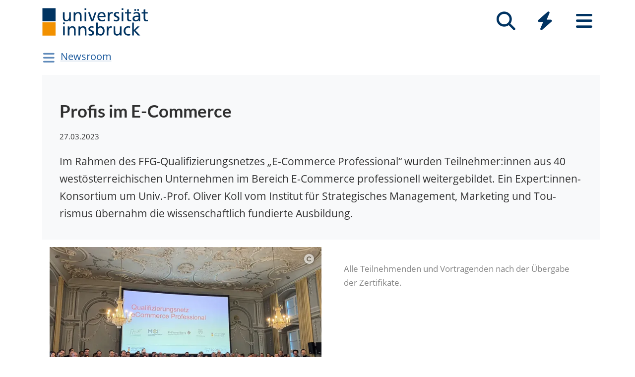

--- FILE ---
content_type: text/html; charset=utf-8
request_url: https://www.uibk.ac.at/de/newsroom/2023/profis-im-e-commerce/
body_size: 8178
content:
<!DOCTYPE html>
<html lang="de"><head><title>Profis im E-Commerce – Universität Innsbruck</title><meta charset="utf-8"><meta http-equiv="X-UA-Compatible" content="IE=edge"><link rel="icon" href="/static/uniweb/images/icons/favicon.a28011f62af2.ico" type="image/x-icon" /><meta name="viewport" content="width=device-width, initial-scale=1.0">
	
	<link rel="canonical" href="https://www.uibk.ac.at/de/newsroom/2023/profis-im-e-commerce/"><link rel="alternate" hreflang="x-default" href="https://www.uibk.ac.at/de/newsroom/2023/profis-im-e-commerce/"><link rel="alternate" hreflang="de" href="https://www.uibk.ac.at/de/newsroom/2023/profis-im-e-commerce/"><meta name="dcterms.modified" content="2023-03-27"><meta name="dcterms.format" content="text/html"><meta name="dcterms.language" content="de"><meta property="fediverse:creator" name="fediverse:creator" content="@uniinnsbruck@social.uibk.ac.at" /><meta name="twitter:card" content="summary_large_image" /><meta name="twitter:site" content="@uniinnsbruck" /><meta property="og:url" content="https://www.uibk.ac.at/de/newsroom/2023/profis-im-e-commerce/" /><meta property="og:title" content="Profis im E-Commerce" /><meta property="og:description" content="Im Rah­men des FFG-Qua­lifi­zierungs­netzes „E-Commer­ce Pro­fessio­nal“ wurden Teil­neh­mer:innen aus 40 westö­sterr­eichi­schen Unter­nehmen im Bereich E-Commerce pro­fession­ell weiter­gebil­det. Ein Ex­pert:innen-Kon­sor­tium um Univ.-Prof. Oliver Koll vom In­stitut für Stra­te­gisches Mana­gement, Mar­keting und Tou­rismus übern­ahm die wissen­schaftlich fun­dierte Aus­bildung." /><meta property="og:image" content="https://www.uibk.ac.at/media/filer_public_thumbnails/filer_public/e2/4a/e24a4084-4b61-4ee5-85ef-562b3093a112/teilnehmer_innen.jpg__1200x720_q85_crop_subsampling-2_upscale.jpg" /><meta property="og:image:type" content="image/jpeg" /><meta property="og:image:alt" content="Alle Teilnehmenden und Vortragenden nach der Übergabe der Zertifikate." /><meta property="og:image:width" content="1200" /><meta property="og:image:height" content="720" /><meta property="og:locale" content="de_DE" /><script type="module" src="/static/node_modules/@uniweb/components/dist/uniweb-components/uniweb-components.esm.307152d78860.js"></script>
	<link href="/static/uniweb/css/default.f54a5f8a0d77.css" rel="stylesheet" type="text/css"/>
<link href="/static/uniweb/css/print.af7e8dc14679.css" rel="stylesheet" type="text/css" media="print"/>
<link href="/static/uniweb/css/shariff.complete.ff4dbf0968b0.css" rel="stylesheet" type="text/css"/>
<link href="/static/utils/css/cactus.79d54b08cf09.css" rel="stylesheet" type="text/css"/>

	

	<script type="application/ld+json">
	[{"@context": "https://schema.org", "@type": "NewsArticle", "@id": "https://www.uibk.ac.at/de/newsroom/2023/profis-im-e-commerce/#uibk-newsarticle", "description": "Im Rahmen des FFG-Qualifizierungsnetzes \u201eE-Commerce Professional\u201c wurden Teilnehmer:innen aus 40 west\u00f6sterreichischen Unternehmen im Bereich E-Commerce professionell weitergebildet. Ein Expert:innen-Konsortium um Univ.-Prof. Oliver Koll vom Institut f\u00fcr Strategisches Management, Marketing und Tourismus \u00fcbernahm die wissenschaftlich fundierte Ausbildung.", "mainEntityOfPage": {"@type": "WebPage", "url": "https://www.uibk.ac.at/de/newsroom/2023/profis-im-e-commerce/"}, "headline": "Profis im E-Commerce", "isAccessibleForFree": "true", "image": {"@type": "ImageObject", "name": "Profis im E-Commerce", "url": "https://www.uibk.ac.at/media/filer_public_thumbnails/filer_public/e2/4a/e24a4084-4b61-4ee5-85ef-562b3093a112/teilnehmer_innen.jpg__1200x720_q85_crop_subsampling-2_upscale.jpg", "creditText": "Katharina Baden"}, "dateModified": "2024-07-03T11:35:40.320232+02:00", "datePublished": "2023-03-27T16:58:19+02:00", "inLanguage": "de"}]
	</script>

	<script>(function(){var _mtm=window._mtm=window._mtm||[];_mtm.push({'mtm.startTime':(new Date().getTime()),'event':'mtm.Start'});var d=document,g=d.createElement('script'),s=d.getElementsByTagName('script')[0];g.type='text/javascript';g.async=true;g.src='https://www.uibk.ac.at/pwk/js/container_htPnMFTX.js';s.parentNode.insertBefore(g,s);})()</script>
</head>

<body>
	
	
	
<header id="uibk-header-2024" class="uibk-header-default d-print-none">
	<div id="uibk-nav-canvas" class="w-100 d-flex flex-row align-items-start">
		<div class="container">
			<div class="row">
                <div class="col-12 d-flex flex-row justify-content-between align-items-center">
					
					<div id="uibk-nav-logo">
						<a href="https://www.uibk.ac.at/">
							<img src="/static/uniweb/images/logo-uibk.90f7ae9bbfac.svg" alt="Logo Universität Innsbruck" />
						</a>
					</div>
					
					
					
					<nav id="uibk-nav-prime" class="d-flex flex-row align-items-end" aria-label="Global" tabindex="0">
						

<button type="button" data-target="uibk-nav-search" data-focus="uibk-search-forms" class="position-relative uibk-nav-btn-open d-flex flex-column-reverse navbar-toggler btn btn-lg btn-supersized justify-content-end align-items-center uibk-mb-05" id="uibk-btn-nav-search" aria-label="Suche" tabindex="0"><span class="uibk-navi-text text-white position-absolute">Suche</span><i class="fa fa-search fa-fw fa-2x"></i></button><button type="button" data-target="uibk-nav-quicklinks" data-focus="uibk-nav-quicklinks-all" class="position-relative uibk-nav-btn-open d-flex flex-column-reverse navbar-toggler btn btn-lg btn-supersized justify-content-end align-items-center uibk-mb-05" id="uibk-btn-nav-quicklinks" aria-label="Quicklinks" tabindex="0"><span class="uibk-navi-text text-white position-absolute">Quicklinks</span><i class="fas fa-bolt fa-fw fa-2x"></i></button><button type="button" data-target="uibk-nav-fold-out" data-focus="uibk-nav-pages" class="position-relative uibk-nav-btn-open d-flex flex-column-reverse navbar-toggler btn btn-lg btn-supersized justify-content-center align-items-center uibk-mb-05" id="uibk-btn-nav-fold-out" aria-label="Seiten" tabindex="0"><span class="uibk-navi-text text-white position-absolute">Navigation</span><i class="fas fa-bars fa-fw fa-2x"></i></button>
					</nav>
				</div>
			</div>
		</div>
	</div>
	

<div id="uibk-nav-search" class="uibk-nav position-absolute d-none min-vh-100 w-100 flex-column justify-content-between" role="dialog" aria-modal="true" aria-label="Suche" tabindex="0"><div class="uibk-nav-col-2 container"><div id="uibk-search-forms" class="uibk-fold-out-span-2" tabindex="0"><form action="https://www.uibk.ac.at/search" method="get" role="search" aria-label="Webseiten"><h2 class="uibk-mt-0 text-white" tabindex="-1" id="nav-search-title">Webseitensuche</h2><label for="uibk-website-search" hidden="">Suchbegriff</label><div class="d-flex flex-row uibk-flex-search"><div class="form-group uibk-mb-1 w-100"><input name="q" id="uibk-website-search" type="search" maxlength="120" placeholder="Suchbegriff eingeben" class="form-control form-control-lg w-100" autocomplete="off" aria-autocomplete="list" aria-owns="uibk-website-search-suggestion" aria-expanded="false" aria-haspopup="listbox" aria-describedby="uibk-website-search-assistive" /><ul id="uibk-website-search-suggestion" tabindex="-1" aria-label="Suchvorschläge" aria-labelledby="uibk-website-search"></ul><span id="uibk-website-search-suggestion-alert" role="alert" class="sr-only">keine Suchvorschläge</span><span id="uibk-website-search-assistive" class="d-none">Wenn automatische Suchvorschläge verfügbar sind, verwenden Sie die Auf- und Abwärtspfeile zum Überprüfen und die Eingabetaste zum Auswählen. Benutzer von Touch-Geräten können durch Berührung oder mit Wischgesten suchen.</span></div><div class="form-group uibk-mb-1"><button type="submit" aria-label="Suchen" class="text-white bg-transparent border-0 m-0 p-0"><i class="fas fa-search"></i></button></div></div></form><form action="https://lfuonline.uibk.ac.at/public/people.search" method="get" role="search" aria-label="Personen"><h2 class="uibk-mt-0 text-white">Personensuche</h2><div class="d-flex flex-row"><div class="form-group"><input name="lname" type="search" maxlength="50" placeholder="Nachname" class="form-control form-control-lg w-100" aria-label="Nachname" /></div><div class="form-group"><input name="fname" type="search" maxlength="50" placeholder="Vorname" class="form-control form-control-lg w-100" aria-label="Vorname" /></div><div class="form-group"><button type="submit" aria-label="Suchen" class="text-white bg-transparent border-0 m-0 p-0"><i class="fas fa-search"></i></button></div></div></form></div></div><div class="container"><p class="uibk-nav-login-status" role="region" aria-label="Anmeldestatus"></p><a href="https://www.uibk.ac.at/intranet/">
        Login Mitarbeiter:innen
    </a></p></div><button type="button" class="uibk-nav-btn-close text-white bg-transparent position-absolute border-0" aria-label="Schließen"><i class="fas fa-window-close fa-2x"></i></button></div>
	

<div id="uibk-nav-quicklinks" class="uibk-nav position-absolute d-none min-vh-100 w-100 flex-column justify-content-between" role="dialog" aria-modal="true" aria-label="Quicklinks"><nav id="uibk-nav-quicklinks-all" class="uibk-nav-col-2 container" tabindex="0"><h2 class="uibk-mt-0 text-white" tabindex="-1">Quicklinks</h2><ul class="uibk-fold-out-span-2"><li><a href="https://accounts.uibk.ac.at/">Account Service</a></li><li><a href="https://www.uibk.ac.at/ecampus/">eCampus</a></li><li><a href="/de/universitaet/essen-am-campus/">Essen am Campus</a></li><li><a href="https://www.uibk.ac.at/fld/">Forschungsdokumentation</a></li><li><a href="https://www.uibk.ac.at/iup/verlagsverzeichnis/">IUP Verlagsverzeichnis</a></li><li><a href="https://www.uibk.ac.at/karriere/">Karriereportal</a></li><li><a href="https://lfuonline.uibk.ac.at/public/lfuonline.home">LFU:online</a></li><li><a href="/de/newsroom/lost-found-das-virtuelle-fundbuero/">Lost &amp; Found</a></li><li><a href="https://uibk.academic-whistleblower.at/">Meldesystem für Hinweisgeber:innen</a></li><li><a href="/de/rektorenteam/infrastruktur/sicherheitswesen/notfallnummern/notfallnummern/">Notfallnummern</a></li><li><a href="https://lms.uibk.ac.at/">OLAT</a></li><li><a href="https://presse.uibk.ac.at/">Presseportal</a></li><li><a href="https://www.uibk.ac.at/sprachenzentrum/">Sprachenzentrum</a></li><li><a href="/de/universitaet/standorte/">Standorte</a></li><li><a href="https://bibsearch.uibk.ac.at/">ULB-Literatursuche: BibSearch</a></li><li><a href="https://usi.uibk.ac.at/">USI-Anmeldung</a></li><li><a href="https://www.uibk.ac.at/events/">Veranstaltungskalender</a></li><li><a href="https://vis.uibk.ac.at/">VIS:online</a></li><li><a href="https://lfuonline.uibk.ac.at/public/lfuonline_lv.home">Vorlesungsverzeichnis</a></li><li><a href="https://exchange.uibk.ac.at/">Webmail für Bedienstete</a></li><li><a href="https://web-mail.uibk.ac.at/">Webmail für Studierende</a></li></ul></nav><div class="container"><p class="uibk-nav-login-status" role="region" aria-label="Anmeldestatus"></p><a href="https://www.uibk.ac.at/intranet/">
        Login Mitarbeiter:innen
    </a></p></div><button type="button" class="uibk-nav-btn-close text-white bg-transparent position-absolute border-0" aria-label="Schließen"><i class="fas fa-window-close fa-2x"></i></button></div>
	

<div id="uibk-nav-fold-out" class="uibk-nav position-absolute d-none min-vh-100 w-100 flex-column justify-content-between" role="dialog" aria-modal="true" aria-label="Seiten"><div id="uibk-fold-out-container" class="d-flex container"><nav class="uibk-fold-out-col-1" id="uibk-nav-pages" tabindex="0" aria-label="Kategorien"><ul class="d-flex flex-column"><li><button id="nav-studies" data-target="#nav-studies-l2" data-level-restore="false" type="button" aria-expanded="false" aria-controls="nav-studies-l2" tabindex="0">
				Studium
				</button></li><li><button id="nav-research" data-target="#nav-research-l2" data-level-restore="false" type="button" aria-expanded="false" aria-controls="nav-research-l2" tabindex="0">
				Forschung
				</button></li><li><button id="nav-connect" data-target="#nav-connect-l2" data-level-restore="false" type="button" aria-expanded="false" aria-controls="nav-connect-l2" tabindex="0">
				Netzwerk
				</button></li><li><button id="nav-about" data-target="#nav-about-l2" data-level-restore="false" type="button" aria-expanded="false" aria-controls="nav-about-l2" tabindex="0">
				Über uns
				</button></li></ul></nav><nav class="d-none uibk-fold-out-col-2" id="nav-studies-l2" role="region" aria-labelledby="nav-studies" tabindex="0"><ul><li><a href="/de/studium/">Auf einen Blick</a></li><li><a href="/de/studien/">Studienangebot</a></li><li><a href="/de/studium/beratung/">Studienberatung</a></li><li><a href="https://www.uibk.ac.at/studium/organisation/termine-und-fristen.html">Termine und Fristen</a></li><li><a href="https://www.uibk.ac.at/studium/anmeldung-zulassung/">Zulassung zum Studium</a></li><li><a href="https://www.uibk.ac.at/studium/organisation/">Studienorganisation</a></li><li><a href="https://www.uibk.ac.at/international/">International studieren</a></li><li><a href="/de/weiterbildung/">Weiterbildung</a></li><li><a href="/de/studium/frag-chatbot-leo/">Frag Chatbot Leo</a></li></ul></nav><nav class="d-none uibk-fold-out-col-2" id="nav-research-l2" role="region" aria-labelledby="nav-research" tabindex="0"><ul><li><a href="/de/forschung/">Forschung im Überblick</a></li><li><a href="/de/forschung/forschungsprofil/">Forschungsprofil</a></li><li><a href="/de/forschung/forschungsservices/">Forschungsservices</a></li><li><a href="/de/forschung/forschungsfoerderung/">Forschungsförderung</a></li><li><a href="/de/forschung/nachwuchs-karrierefoerderung/">Nachwuchs- und Karriereförderung</a></li><li><a href="/de/forschung/qualitaetssicherung/">Qualitätssicherung in der Forschung</a></li><li><a href="/de/forschung/forschungsinformation/">Forschungsinformation</a></li><li><a href="/de/fakultaeten/">Fakultäten und Institute</a></li></ul></nav><nav class="d-none uibk-fold-out-col-2" id="nav-connect-l2" role="region" aria-labelledby="nav-connect" tabindex="0"><ul><li><a href="https://www.uibk.ac.at/transferstelle/alumni/">Alumni</a></li><li><a href="/de/international/aurora/">AURORA</a></li><li><a href="/de/career-service/">Career-Service</a></li><li><a href="https://www.uibk.ac.at/international/europaregion/">EUREGIO</a></li><li><a href="/de/foerderkreis1669/">Förderkreis 1669</a></li><li><a href="https://www.uibk.ac.at/international/">International</a></li><li><a href="/de/stiftung/">Stiftung Universität Innsbruck</a></li><li><a href="/de/transferstelle/">Transferstelle</a></li></ul></nav><nav class="d-none uibk-fold-out-col-2" id="nav-about-l2" role="region" aria-labelledby="nav-about" tabindex="0"><ul><li><button id="nav-about-university-l2" data-target="#nav-about-university-l3" type="button" aria-expanded="false" aria-controls="nav-about-university-l3">
		Universität
		</button></li><li><button id="nav-about-governance-l2" data-target="#nav-about-governance-l3" type="button" aria-expanded="false" aria-controls="nav-about-governance-l3">
		Universitätsleitung
		</button></li><li><a href="/de/universitaet/organigramm/">Organigramm</a></li><li><a href="/de/fakultaeten/">Fakultäten</a></li><li><a href="/de/fakultaeten/institute/">Institute</a></li><li><a href="/de/newsroom/">Newsroom</a></li><li><a href="/de/karriere/">Karriere an der Uni</a></li><li><a href="/de/universitaet/standorte/">Standorte</a></li></ul></nav><nav class="uibk-collapse d-none uibk-fold-out-col-3" id="nav-about-university-l3" role="region" aria-labelledby="nav-about-university-l2" tabindex="0"><ul><li><a href="/de/universitaet/profil/">Die Leopold-Franzens-Universität Innsbruck</a></li><li><a href="/de/universitaet/profil/leitbild/">Leitbild</a></li><li><a href="/de/universitaet/profil/universitaetsleben/">Universitätsleben</a></li><li><a href="/de/universitaet/profil/geschichte/">Geschichte</a></li><li><a href="/de/350-jahre/">350 Jahre Uni Innsbruck</a></li><li><a href="/de/universitaet/profil/factsheets/">Zahlen und Fakten</a></li><li><a href="/de/universitaet/nachhaltigkeit/">Nachhaltigkeit</a></li><li><a href="https://www.uibk.ac.at/universitaet/diversitaet/">Diversitäts-Management</a></li><li><a href="/de/universitaet/digitalisierung/">Digitalisierung</a></li><li><a href="https://www.uibk.ac.at/international/">International</a></li></ul></nav><nav class="uibk-collapse d-none uibk-fold-out-col-3" id="nav-about-governance-l3" role="region" aria-labelledby="nav-about-governance-l2" tabindex="0"><ul><li><a href="/de/universitaetsrat/">Universitätsrat</a></li><li><a href="/de/rektorenteam/">RektorInnenteam</a></li><li><a href="https://www.uibk.ac.at/senat/">Senat</a></li><li><a href="/de/universitaet/leitung/entwicklungsplan/">Entwicklungsplan</a></li><li><a href="/de/universitaet/leitung/wissensbilanz/">Wissensbilanz</a></li></ul></nav><nav class="uibk-collapse d-none uibk-fold-out-col-3" id="nav-about-organisational-l3" role="region" aria-labelledby="nav-about-organisational-l2" tabindex="0"><ul><li><a href="https://www.uibk.ac.at/universitaet/organisation/organisation.html">Organisationseinheiten</a></li><li><a href="https://www.uibk.ac.at/universitaet/organisation/organigramm.html">Organigramm</a></li><li><a href="https://www.uibk.ac.at/zentraler-rechtsdienst/richtlinien-und-verordnungen-des-rektorats/organisationsrecht/">Organisationsplan</a></li><li><a href="https://www.uibk.ac.at/universitaet/verwaltung/">Dienstleistung und Verwaltung</a></li><li><a href="https://www.uibk.ac.at/universitaet/vertretung-und-beratung/">Vertretung und Beratung</a></li></ul></nav><nav id="uibk-nav-back" class="uibk-mt-15 d-none"><button id="btn-back" type="button" tabindex="0">
				zurück zur Übersicht
			</button></nav></div><div class="container"><p class="uibk-nav-login-status" role="region" aria-label="Anmeldestatus"></p><a href="https://www.uibk.ac.at/intranet/">
        Login Mitarbeiter:innen
    </a></p></div><button type="button" class="uibk-nav-btn-close text-white bg-transparent position-absolute border-0" aria-label="Schließen"><i class="fas fa-window-close fa-2x"></i></button></div>
</header>

	
	
		<div class="container uibk-mb-1 d-print-none" id="department-title-2024">
			<nav class="navbar p-0 d-flex flex-column align-items-start">
				<div class="department-nav d-flex flex-row-reverse justify-content-end align-items-center">
					<h1>
						<a href="/de/newsroom/">Newsroom</a>
					</h1>
					<button class="navbar-toggler btn btn-supersized" id="uibk-departmentnav-btn" type="button" data-toggle="collapse" data-target="#uibk-departmentnav-2024" aria-controls="uibk-departmentnav-2024" aria-expanded="false" aria-label="Navigationsseiten öffnen">
						<i class="fas fa-bars fa-fw"></i>
					</button>
				</div>
				<div class="navbar-collapse collapse" id="uibk-departmentnav-2024" aria-expanded="false">
					<ul class="uibk-department-dropdown-2024">
						
							

	
		
	

	
		
			<li class="nav-item">
				<a class="nav-link" href="/de/newsroom/audio/">Audio</a>
			</li>
		
	

	
		
			<li class="nav-item">
				<a class="nav-link" href="/de/newsroom/video/">Video</a>
			</li>
		
	

	
		
			<li class="nav-item">
				<a class="nav-link" href="/de/newsroom/magazin/">Magazin</a>
			</li>
		
	

	
		
			<li class="nav-item">
				<a class="nav-link" href="/de/newsroom/dossiers/">Dossiers</a>
				<button class="btn-collapse collapsed" type="button" data-toggle="collapse" data-target="#mdcmsplugin_2086" aria-expanded="false" aria-controls="mdcmsplugin_2086"></button>
				<ul class="collapse" id="mdcmsplugin_2086">
					
					<li class="nav-item">
						<a class="nav-link" href="/de/newsroom/dossiers/neue_gesichter/">Neue Gesichter</a>
					</li>
					
				</ul>
			</li>
		
	

	
		
			<li class="nav-item">
				<a class="nav-link" href="/de/newsroom/podcast/">Pod­cast „Zeit für Wis­sen­schaft“</a>
			</li>
		
	

	
		
			<li class="nav-item">
				<a class="nav-link" href="/de/newsroom/presseportal/">Pres­se­por­tal</a>
			</li>
		
	

	
		
			<li class="nav-item">
				<a class="nav-link" href="/de/newsroom/news-melden/">News mel­den</a>
			</li>
		
	

	
		
			<li class="nav-item">
				<a class="nav-link" href="/de/newsroom/intranet/">In­tra­net</a>
			</li>
		
	


						
					</ul>
				</div>
			</nav>
		</div>
	

	
	<main class="uibk-landing-page uibk-landing-page-2024 uibk-department-newsroom third-mission publication-intranet publication-unileben bg-white">
	
	
	<div class="container">
		<div class="row">
			<div class="col-12">
	



<div class="uibk-article-lead small-image"><figure typeof="ImageObject"><picture><source media="(max-resolution: 1.5dppx) and (min-width: 992px) and (max-width: 1199.98px)" srcset="/media/filer_public_thumbnails/filer_public/e2/4a/e24a4084-4b61-4ee5-85ef-562b3093a112/teilnehmer_innen.jpg__600.0x360_q85_crop_subsampling-2_upscale.jpg.webp" type="image/webp" /><source media="(min-resolution: 1.5dppx) and (min-width: 992px) and (max-width: 1199.98px)" srcset="/media/filer_public_thumbnails/filer_public/e2/4a/e24a4084-4b61-4ee5-85ef-562b3093a112/teilnehmer_innen.jpg__1200.0x720_q85_crop_subsampling-2_upscale.jpg.webp" type="image/webp" /><source media="(-webkit-max-device-pixel-ratio: 1.5) and (min-width: 992px) and (max-width: 1199.98px)" srcset="/media/filer_public_thumbnails/filer_public/e2/4a/e24a4084-4b61-4ee5-85ef-562b3093a112/teilnehmer_innen.jpg__600.0x360_q85_crop_subsampling-2_upscale.jpg" type="image/jpeg" /><source media="(-webkit-min-device-pixel-ratio: 1.5) and (min-width: 992px) and (max-width: 1199.98px)" srcset="/media/filer_public_thumbnails/filer_public/e2/4a/e24a4084-4b61-4ee5-85ef-562b3093a112/teilnehmer_innen.jpg__1200.0x720_q85_crop_subsampling-2_upscale.jpg" type="image/jpeg" /><source media="(max-resolution: 1.5dppx) and (max-width: 991.98px)" srcset="/media/filer_public_thumbnails/filer_public/e2/4a/e24a4084-4b61-4ee5-85ef-562b3093a112/teilnehmer_innen.jpg__496.0x298_q85_crop_subsampling-2_upscale.jpg.webp" type="image/webp" /><source media="(min-resolution: 1.5dppx) and (max-width: 991.98px)" srcset="/media/filer_public_thumbnails/filer_public/e2/4a/e24a4084-4b61-4ee5-85ef-562b3093a112/teilnehmer_innen.jpg__992.0x596_q85_crop_subsampling-2_upscale.jpg.webp" type="image/webp" /><source media="(-webkit-max-device-pixel-ratio: 1.5) and (max-width: 991.98px)" srcset="/media/filer_public_thumbnails/filer_public/e2/4a/e24a4084-4b61-4ee5-85ef-562b3093a112/teilnehmer_innen.jpg__496.0x298_q85_crop_subsampling-2_upscale.jpg" type="image/jpeg" /><source media="(-webkit-min-device-pixel-ratio: 1.5) and (max-width: 991.98px)" srcset="/media/filer_public_thumbnails/filer_public/e2/4a/e24a4084-4b61-4ee5-85ef-562b3093a112/teilnehmer_innen.jpg__992.0x596_q85_crop_subsampling-2_upscale.jpg" type="image/jpeg" /><source media="(max-resolution: 1.5dppx) and (min-width: 1200px)" srcset="/media/filer_public_thumbnails/filer_public/e2/4a/e24a4084-4b61-4ee5-85ef-562b3093a112/teilnehmer_innen.jpg__660.0x396_q85_crop_subsampling-2_upscale.jpg.webp" type="image/webp" /><source media="(min-resolution: 1.5dppx) and (min-width: 1200px)" srcset="/media/filer_public_thumbnails/filer_public/e2/4a/e24a4084-4b61-4ee5-85ef-562b3093a112/teilnehmer_innen.jpg__1320.0x792_q85_crop_subsampling-2_upscale.jpg.webp" type="image/webp" /><source media="(-webkit-max-device-pixel-ratio: 1.5) and (min-width: 1200px)" srcset="/media/filer_public_thumbnails/filer_public/e2/4a/e24a4084-4b61-4ee5-85ef-562b3093a112/teilnehmer_innen.jpg__660.0x396_q85_crop_subsampling-2_upscale.jpg" type="image/jpeg" /><source media="(-webkit-min-device-pixel-ratio: 1.5) and (min-width: 1200px)" srcset="/media/filer_public_thumbnails/filer_public/e2/4a/e24a4084-4b61-4ee5-85ef-562b3093a112/teilnehmer_innen.jpg__1320.0x792_q85_crop_subsampling-2_upscale.jpg" type="image/jpeg" /><img src="/media/filer_public_thumbnails/filer_public/e2/4a/e24a4084-4b61-4ee5-85ef-562b3093a112/teilnehmer_innen.jpg__288.0x173_q85_crop_subsampling-2.jpg" loading="lazy"  alt="Bühne in einem großen Hörsaal, es stehen rund 60 Personen mit Urkunden für ein Gruppenbild zusammen." /></picture><a href="#uibk-copyright-0" class="uibk-copyright"><i class="fa fa-copyright"></i></a><figcaption><p>Alle Teilnehmenden und Vortragenden nach der Übergabe der Zertifikate.</p></figcaption></figure><div><h1 property="name">Pro­fis im E-Com­merce</h1><time property="datePublished" datetime="27.03.2023">27.03.2023</time><p>Im Rah­men des FFG-Qua­lifi­zierungs­netzes „E-Commer­ce Pro­fessio­nal“ wurden Teil­neh­mer:innen aus 40 westö­sterr­eichi­schen Unter­nehmen im Bereich E-Commerce pro­fession­ell weiter­gebil­det. Ein Ex­pert:innen-Kon­sor­tium um Univ.-Prof. Oliver Koll vom In­stitut für Stra­te­gisches Mana­gement, Mar­keting und Tou­rismus übern­ahm die wissen­schaftlich fun­dierte Aus­bildung.</p></div></div>
				<div class="uibk-main-content">
	<p>Vor zwei Jahren wurde das Qualifizierungsnetz eCommerce Professional unter der Leitung von Univ.-Prof. Dr. Oliver Koll ins Leben gerufen. Fünf verschiedene Bildungseinrichtungen waren an dem FFG-Projekt beteiligt: die FH Kufstein, das MCI, die FH Vorarlberg, die FH Salzburg, und die Universität Innsbruck. Denn e-Commerce liegt im Trend – doch wie können auch kleinere Anbieter neben Riesen wie Amazon mithalten? Das Programm gab mit 35 verschiedenen Kursen über 18 Monate Antworten auf diese und andere spannende Fragestellungen.</p>

<p>Unter anderem ging es in den Kursen um das Verhalten von Konsumenten und Konsumentinnen im digitalen Raum, das Sicherstellen der technischen Infrastruktur, kontinuierliches Lernen und Verbessern durch Daten, sowie das Management der betrieblichen Konsequenzen. All diese Themen gibt es nun auch auf der <a href="https://www.ecomprof.at" target="_blank">neu eingerichteten eComProf-Website</a> aufgearbeitet nachzulesen. Hier sind nicht nur die Kursinhalte aufbereitet, sondern auch Dos and Don’ts sowie Literaturempfehlungen gesammelt.</p>

<p>Insgesamt haben 89 Teilnehmende das Angebot wahrgenommen und durften bei der Abschlussveranstaltung am 16. März ihr Zertifikat unter Applaus entgegennehmen – persönlich überreicht von Univ.-Prof. Dr. Mike Peters, dem Studiendekan der <a href="/de/betriebswirtschaft/">Fakultät für Betriebswirtschaft</a>. Es war ein geselliger Nachmittag mit zwei spannenden Abschlussvorträgen und anschließendem Austausch am Buffet. Prof. Thomas Metzler (FH Vorarlberg) begeisterte mit seinem informativen Vortrag über das Metaverse und NFTs und zeigte, wie österreichische Unternehmen deren Potenzial im e-Commerce nutzen können um Wert zu schaffen. Seine Referenz auf ein Zitat von Roy Amara zeigt eindrucksvoll, warum man diesen Trend nicht einfach ignorieren sollte:</p>

<p>„We tend to overestimate the effect of a technology in the short run and underestimate the effect in the long run.“ (Roy Amara)</p>

<p>Danach teilte Dr. Peter Schwazer, Verantwortlicher für die Direct-to-Consumer Initiativen bei der CURA COSMETICS GROUP, seine Erfahrungen bei der Einführung des neuen Webshops vor knapp drei Jahren. Offen, ehrlich und mit Humor erzählte er vom Prozess, verschiedenen Herausforderungen und Learnings, und gab dabei wertvolle Tipps an alle, die derzeit an einem eigenen Onlineshop arbeiten oder das in Zukunft tun werden.</p>

<p class="text-right"><em>(Katharina Baden/red)</em></p>
				</div>
	


  <div>
	<li class="shariff-button mastodon-share-button"
 		 data-target="https://www.uibk.ac.at/de/newsroom/2023/profis-im-e-commerce/"
		 data-name="Profis im E-Commerce"
		 data-text="Bei Mastodon teilen">
	</li>

	<div class="shariff"
	 	data-url="https://www.uibk.ac.at/de/newsroom/2023/profis-im-e-commerce/"
	 	data-theme="grey"
	 	data-orientation="horizontal"
	 	data-services="['facebook','linkedin','whatsapp','mail','info']"
	 	data-info-url="https://www.uibk.ac.at/impressum/"
	 	data-mail-url="mailto:"
	 	data-mail-subject="Profis im E-Commerce"
	 	data-lang="de">
	</div>

    <div class="modal fade" id="mastodon-share-button" tabindex="-1" role="dialog" aria-labelledby="exampleModalLabel" aria-hidden="true">
      <div class="modal-dialog uibk-main-content" role="document">
		<form class="was-validated">
        <div class="modal-content">
          <div class="modal-header">
            <h5 class="modal-title mt-1 ml-0" id="exampleModalLabel">Mastodon</h5>
            <button type="button" class="btn btn-close" data-dismiss="modal" aria-label="Close">
              <span aria-hidden="true">&times;</span>
            </button>
          </div>
          <div class="modal-body">
            <div class="form-group">
              <label for="msb-address">Adresse der Instanz eingeben</label>
              <input type="url" class="form-control" id="msb-address" placeholder="https://social.uibk.ac.at" required="required" pattern="https?://[-0-9a-z]+\..+">
				<div class="valid-feedback">Ok</div>
				<div class="invalid-feedback">URL, z.B. ›https://social.uibk.ac.at‹</div>
            </div>
            <div class="form-check">
              <input type="checkbox" class="form-check-input" id="msb-memorize-instance">
              <label class="form-check-label" for="msb-memorize-instance">Instanz merken (setzt ein Cookie)</label>
            </div>
          </div>
          <div class="modal-footer">
            <button type="button" class="btn btn-outline-uibk-grey" data-dismiss="modal">Schließen</button>
            <button id="msb-share" type="button" class="btn btn-uibk-blue">Weiter</button>
          </div>
        </div>
		</form>
      </div>
    </div>
  </div>


			</div>
		</div>
	</div>

	</main>

	
		

<div class="container-fluid" id="uibk-credits"><div class="row"><div class="col-12"><button id="uibk-toggle-crd-list" class="btn btn-link p-0" type="button" data-toggle="collapse" data-target="#uibk-crd-list" aria-expanded="false" aria-controls="uibk-crd-list"><i class="fa fa-2x fa-copyright" aria-hidden="true"></i></button><ol class="collapse" id="uibk-crd-list"><li id="uibk-copyright-0"><span class="p-1">Katharina Baden</span></li></ol></div></div></div>

	

	<footer class="uibk-footer-2024 d-print-none"><div class="container-fluid"><div class="row"><div class="col-12 col-lg-8"><div class="footer-contents"><div class="logos"><a href="https://www.uibk.ac.at"><img class="logo-uni" src="/static/uniweb/images/logo-uibk-blau.21cbba546f54.svg" alt="Universität Innsbruck"></a><a href="https://www.uibk.ac.at/de/international/aurora/"><img class="logo-aurora" src="/static/uniweb/images/aurora_logo_white_2.dfb15f932c23.svg" alt="Aurora"></a></div><div class="contact"><div><p><span property="name">Universität Innsbruck</span></p><meta property="alternateName" content="Leopold-Franzens-Universität Innsbruck"><div property="contactPoint" typeof="PostalAddress"><span property="streetAddress">Innrain 52</span>,
								<span property="postalCode">6020</span>&nbsp;
								<span property="addressLocality">Innsbruck</span><span property="addressCountry" style="display:none;">Österreich</span></div></div><div><p><span property="telephone">Telefon: <a href="tel:+435125070">+43 512 507-0</a></span></p><p><a rel="nofollow" href="https://www.uibk.ac.at/impressum/" >Kontaktieren Sie uns</a></p></div><div><p><a rel="nofollow" href="https://www.uibk.ac.at/impressum/">Impressum</a></p><p><a rel="nofollow" href="https://www.uibk.ac.at/datenschutz/">Datenschutz</a></p></div><div><p><a rel="nofollow" href="https://www.uibk.ac.at/impressum/barrierefreiheit.html">Barrierefreiheit</a></p><p><a rel="nofollow" href="https://www.uibk.ac.at/universitaet/profil/zertifikate/">Zertifikate</a></p></div></div></div></div><div class="col-12 col-lg-4 footer-socialmedia"><ul class="socialmedia"><li><a href="/de/social-wall/"><i class="fa fa-2x fa-fw fa-globe" aria-hidden="true"></i></a></li><li><a href="https://www.facebook.com/uniinnsbruck" property="sameAs"><i class="fa fa-2x fa-fw fa-brands fa-square-facebook" aria-hidden="true"></i></a></li><li><a href="https://social.uibk.ac.at/@uniinnsbruck" property="sameAs"><i class="fa fa-2x fa-fw fa-brands fa-mastodon" aria-hidden="true"></i></a></li><li><a href="https://www.instagram.com/uniinnsbruck" property="sameAs"><i class="fa fa-2x fa-fw fa-brands fa-instagram" aria-hidden="true"></i></a></li><li><a href="https://www.linkedin.com/school/universit-t-innsbruck/" property="sameAs"><i class="fa fa-2x fa-fw fa-brands fa-linkedin-in" aria-hidden="true"></i></a></li><li><a href="/public-relations/presse/rss-feeds.html"><i class="fa fa-2x fa-fw fa-rss" aria-hidden="true"></i></a></li><li><a href="https://www.youtube.com/uniinnsbruck" property="sameAs"><i class="fa fa-2x fa-fw fa-brands fa-youtube" aria-hidden="true"></i></a></li><li><a href="https://soundcloud.com/uniinnsbruck" property="sameAs"><i class="fa fa-2x fa-fw fa-brands fa-soundcloud" aria-hidden="true"></i></a></li><li><a href="/uni-app/"><i class="fa fa-2x fa-fw fa-square-plus" aria-hidden="true"></i></a></li></ul></div></div><div class="row"><div class="col-12"><p class="powered-by">Powered by
					<a rel="nofollow" href="/de/admin/login/?next=/de/newsroom/2023/profis-im-e-commerce/%3Ftoolbar_on">UniCMS</a>
					|
					<a href="/de/public-relations/webservices/">Webservices</a>
					|
					<a href="https://www.i-med.ac.at/">zur Medizinischen Universität Innsbruck</a></p></div></div></div></footer>

	
	
		
		
		
		
		
			
			
		
	


	<script src="/static/node_modules/bootstrap.native/dist/bootstrap-native.6051257e6624.js"></script>
	
	<script>
		if(/MSIE \d|Trident.*rv:/.test(navigator.userAgent))document.write('<script src="/static/node_modules/picturefill/dist/picturefill.min.1d343d827310.js"><\/script>');
	</script>
		
<script src="/static/uniweb/js/nav.3b38d05f5faf.js"></script>
<script src="/static/uniweb/js/uibk-copyrights.ac88c3fe5e7e.js"></script>
<script src="/static/uniweb/js/uibk-helpers.eac0d1e0d5ec.js"></script>
<script src="/static/node_modules/shariff/dist/shariff.complete.933b593da5e0.js"></script>
<script src="/static/utils/js/mastodon.3bd830d26f40.js" ></script>

	
	<a href="#" accesskey="t" class="scrollToTop" style="display: inline;">
		<span class="sr-only">Nach oben scrollen</span>
		<i class="fa fa-angle-up"></i>
	</a>
</body>

</html>


--- FILE ---
content_type: image/svg+xml
request_url: https://www.uibk.ac.at/static/uniweb/images/logo-uibk-blau.21cbba546f54.svg
body_size: 1473
content:
<?xml version="1.0" encoding="UTF-8" standalone="no"?>
<!-- Generator: Adobe Illustrator 27.6.1, SVG Export Plug-In . SVG Version: 6.00 Build 0)  -->

<svg
   version="1.1"
   id="Ebene_1"
   x="0px"
   y="0px"
   viewBox="0 0 232.15285 60.099998"
   xml:space="preserve"
   sodipodi:docname="logo-uibk-blau.svg"
   width="232.15285"
   height="60.099998"
   inkscape:version="1.2.2 (732a01da63, 2022-12-09)"
   xmlns:inkscape="http://www.inkscape.org/namespaces/inkscape"
   xmlns:sodipodi="http://sodipodi.sourceforge.net/DTD/sodipodi-0.dtd"
   xmlns="http://www.w3.org/2000/svg"
   xmlns:svg="http://www.w3.org/2000/svg"><defs
   id="defs39" /><sodipodi:namedview
   id="namedview37"
   pagecolor="#ffffff"
   bordercolor="#000000"
   borderopacity="0.25"
   inkscape:showpageshadow="2"
   inkscape:pageopacity="0.0"
   inkscape:pagecheckerboard="0"
   inkscape:deskcolor="#d1d1d1"
   showgrid="false"
   inkscape:zoom="4.2554694"
   inkscape:cx="113.73598"
   inkscape:cy="28.668988"
   inkscape:window-width="1920"
   inkscape:window-height="1017"
   inkscape:window-x="-8"
   inkscape:window-y="-8"
   inkscape:window-maximized="1"
   inkscape:current-layer="Ebene_1" />
<style
   type="text/css"
   id="style2">
	.st0{fill:#BCC5D5;stroke:#BCC5D5;stroke-miterlimit:10;}
	.st1{fill:#BCC5D5;stroke:#BCC5D5;stroke-width:1.3057;}
	.st2{fill:none;stroke:#BCC5D5;stroke-width:1.3;stroke-miterlimit:10;}
	.st3{fill:#BCC5D5;}
</style>
<g
   id="g34"
   transform="translate(-26.14715,-25.4)">
	<path
   class="st0"
   d="m 26.8,26.1 c 0,9 0,18 0,27.1 9,0 18.1,0 27.1,0 0,-9 0,-18 0,-27.1 -9,0 -18,0 -27.1,0 z"
   id="path4" />
	<path
   class="st1"
   d="m 26.8,26.1 c 0,9 0,18 0,27.1 9,0 18.1,0 27.1,0 0,-9 0,-18 0,-27.1 -9,0 -18,0 -27.1,0 z"
   id="path6" />
	<path
   class="st2"
   d="m 26.8,57.3 c 0,9 0,18 0,27.1 9,0 18,0 27.1,0 0,-9 0,-18 0,-27.1 -9,0 -18,0 -27.1,0 z"
   id="path8" />
	<polygon
   class="st3"
   points="236.1,85 241.3,85 231,74 240.2,65.3 235.2,65.3 227.3,73.3 227.3,56.7 223.6,56.7 223.6,85 227.3,85 227.3,74.9 "
   id="polygon10" />
	<path
   class="st3"
   d="m 144.1,85 h 3.5 v -2.8 h 0.1 c 1,1.5 3.2,3.3 6.7,3.3 6,0 8.5,-5.3 8.5,-10.7 0,-5.3 -2.8,-10 -8.5,-10 -3.4,0 -5.4,1.4 -6.5,3.2 h -0.1 V 56.8 h -3.6 V 85 Z M 159,75.1 c 0.1,3.1 -1.5,7.5 -5.5,7.5 -4.1,0 -5.8,-4.1 -5.8,-7.4 0,-3.7 1.9,-7.4 5.8,-7.4 4,0 5.6,3.7 5.5,7.3 z"
   id="path12" />
	<polygon
   class="st3"
   points="71.5,65.3 71.5,85 75.1,85 75.1,65.3 "
   id="polygon14" />
	<polygon
   class="st3"
   points="71.5,56.7 71.5,60.3 75.1,60.3 75.1,56.7 "
   id="polygon16" />
	<path
   class="st3"
   d="m 81.8,85 h 3.6 v -9.1 c 0,-4.8 1.9,-8.1 6,-8.1 3.2,0.2 4.2,2.4 4.2,7 V 85 h 3.6 V 73.3 c 0,-5.3 -2.3,-8.5 -7.4,-8.5 -2.7,0 -5.4,1.4 -6.5,3.6 H 85.2 V 65.3 H 81.7 V 85 Z m 23.6,0 h 3.6 v -9.1 c 0,-4.8 1.9,-8.1 6,-8.1 3.2,0.2 4.2,2.4 4.2,7 V 85 h 3.6 V 73.3 c 0,-5.3 -2.3,-8.5 -7.4,-8.5 -2.7,0 -5.4,1.4 -6.5,3.6 h 0.1 v -3.1 h -3.5 V 85 Z m 22,-0.6 c 1.7,0.9 3.6,1.1 5.4,1.1 3.5,0 6.9,-1.9 6.9,-6.2 0,-6.3 -8.6,-5.1 -8.6,-9.2 0,-1.6 1.6,-2.4 3.5,-2.4 0.9,0 3,0.5 3.8,1 l 0.3,-3.2 c -1.4,-0.4 -2.8,-0.8 -4.5,-0.8 -3.9,0 -7,2 -7,6.1 0,5.5 8.6,5.2 8.6,8.8 0,2.1 -2.1,2.8 -3.7,2.8 -1,0 -3.1,-0.5 -4.5,-1.4 z m 40.4,0.6 h 3.6 v -9 c 0,-5 2.1,-8 5.4,-8 0.6,0 1.4,0.1 2,0.3 V 65 c -0.8,-0.2 -1.3,-0.3 -2.4,-0.3 -2.1,0 -4.2,1.5 -5.1,3.5 h -0.1 v -3.1 h -3.4 z m 32.5,-19.7 h -3.6 v 9.1 c 0,4.8 -1.9,8.1 -6,8.1 -3.2,-0.2 -4.2,-2.4 -4.2,-7 V 65.3 h -3.6 V 77 c 0,5.3 2.3,8.5 7.4,8.5 2.7,0 5.4,-1.4 6.5,-3.6 h 0.1 V 85 h 3.5 V 65.3 Z m 19,0.3 c -1,-0.4 -2.9,-0.8 -4.4,-0.8 -6,0 -10.1,4.3 -10.1,10.3 0,5.6 4.1,10.3 10.1,10.3 1.3,0 3.1,-0.1 4.6,-0.8 l -0.3,-3.3 c -1.1,0.7 -2.7,1.1 -3.9,1.1 -4.7,0 -6.6,-3.9 -6.6,-7.4 0,-3.8 2.3,-7.4 6.3,-7.4 1.2,0 2.6,0.3 3.9,0.9 z"
   id="path18" />
	<path
   class="st3"
   d="m 221.4,34 h -5.2 v -6.7 l -3.6,1.2 V 34 H 208 v 2.9 h 4.5 v 11.5 c 0,3.9 2.3,5.7 6.1,5.7 1.2,0 2.3,-0.3 3.1,-0.5 v -3.1 c -0.5,0.3 -1.4,0.7 -2.5,0.7 -1.7,0 -3.1,-1.2 -3.1,-3.5 V 36.9 h 5.2 V 34 Z"
   id="path20" />
	<path
   class="st3"
   d="m 257.9,34 h -5.2 v -6.7 l -3.6,1.2 V 34 h -4.4 v 2.9 h 4.4 v 11.5 c 0,3.9 2.3,5.7 6.1,5.7 1.2,0 2.3,-0.3 3.1,-0.5 v -3.1 c -0.5,0.3 -1.4,0.7 -2.5,0.7 -1.7,0 -3.1,-1.2 -3.1,-3.5 V 36.9 h 5.2 z"
   id="path22" />
	<polygon
   class="st3"
   points="200.6,25.4 200.6,29.1 204.2,29.1 204.2,25.4 "
   id="polygon24" />
	<polygon
   class="st3"
   points="118.8,25.4 118.8,29.1 122.5,29.1 122.5,25.4 "
   id="polygon26" />
	<polygon
   class="st3"
   points="228.6,27.3 228.6,30.9 232.2,30.9 232.2,27.3 "
   id="polygon28" />
	<polygon
   class="st3"
   points="234.9,27.3 234.9,30.9 238.5,30.9 238.5,27.3 "
   id="polygon30" />
	<path
   class="st3"
   d="m 88.5,34.1 h -3.6 v 9.1 c 0,4.8 -1.9,8.1 -6,8.1 -3.2,-0.2 -4.2,-2.4 -4.2,-7 V 34.1 h -3.6 v 11.7 c 0,5.3 2.3,8.5 7.4,8.5 2.7,0 5.4,-1.4 6.5,-3.6 v 0 3.1 h 3.5 z m 6.2,19.7 h 3.6 v -9.1 c 0,-4.8 1.9,-8.1 6,-8.1 3.2,0.2 4.2,2.4 4.2,7 v 10.2 h 3.6 V 42.1 c 0,-5.3 -2.3,-8.5 -7.4,-8.5 -2.7,0 -5.4,1.4 -6.5,3.6 h -0.1 v -3.1 h -3.5 v 19.7 z m 24.1,0 h 3.6 V 34.1 h -3.6 z M 145,34.1 h -3.6 l -5.5,16.1 h -0.1 l -5.3,-16.1 h -4 l 7.1,19.7 h 4.3 z m 18.6,15.3 c -0.9,0.7 -3.7,2 -6.1,2 -3.4,0 -6.5,-2.7 -6.5,-6.6 h 14.1 c 0,-6.3 -2.1,-11.1 -8.7,-11.1 -5.6,0 -9.2,4.1 -9.2,10 0,6.4 3.2,10.7 10.2,10.7 3.3,0 4.8,-0.8 6.2,-1.3 z M 151,42 c 0.3,-2.6 1.7,-5.5 5.3,-5.5 3.1,0 4.9,2.5 4.9,5.5 z m 19,11.8 h 3.6 v -9 c 0,-5 2.1,-8 5.4,-8 0.6,0 1.4,0.1 2,0.3 v -3.3 c -0.8,-0.2 -1.3,-0.3 -2.4,-0.3 -2.1,0 -4.2,1.5 -5.1,3.5 h -0.1 V 33.9 H 170 Z m 13.4,-0.6 c 1.7,0.9 3.6,1.1 5.4,1.1 3.5,0 6.9,-1.9 6.9,-6.2 0,-6.3 -8.6,-5.1 -8.6,-9.2 0,-1.6 1.6,-2.4 3.5,-2.4 0.9,0 3,0.5 3.8,1 l 0.3,-3.2 c -1.4,-0.4 -2.8,-0.8 -4.5,-0.8 -3.9,0 -7,2 -7,6.1 0,5.5 8.6,5.2 8.6,8.8 0,2.1 -2.1,2.8 -3.7,2.8 -1,0 -3.1,-0.5 -4.5,-1.4 z m 17.2,0.6 h 3.6 V 34.1 h -3.6 z M 227,38.6 c 1.5,-1.2 3.7,-2 5.7,-2 3.6,0 4.9,1.7 4.9,5.1 -1.4,-0.1 -2.4,-0.1 -3.9,-0.1 -3.8,0 -9.2,1.5 -9.2,6.5 0,4.3 3,6.2 7.2,6.2 3.3,0 5.3,-1.8 6.1,-3 h 0.1 v 2.6 h 3.4 c -0.1,-0.6 -0.2,-1.6 -0.2,-3.9 v -8.2 c 0,-5.4 -2.3,-8.2 -7.9,-8.2 -2.5,0 -4.7,0.8 -6.5,1.9 z m 10.6,7.5 c 0,2.9 -1.9,5.2 -5.5,5.2 -1.7,0 -3.7,-1.1 -3.7,-3.2 0,-3.5 4.9,-3.8 6.8,-3.8 0.8,0 1.5,0.1 2.3,0.1 v 1.7 z"
   id="path32" />
</g>
</svg>
